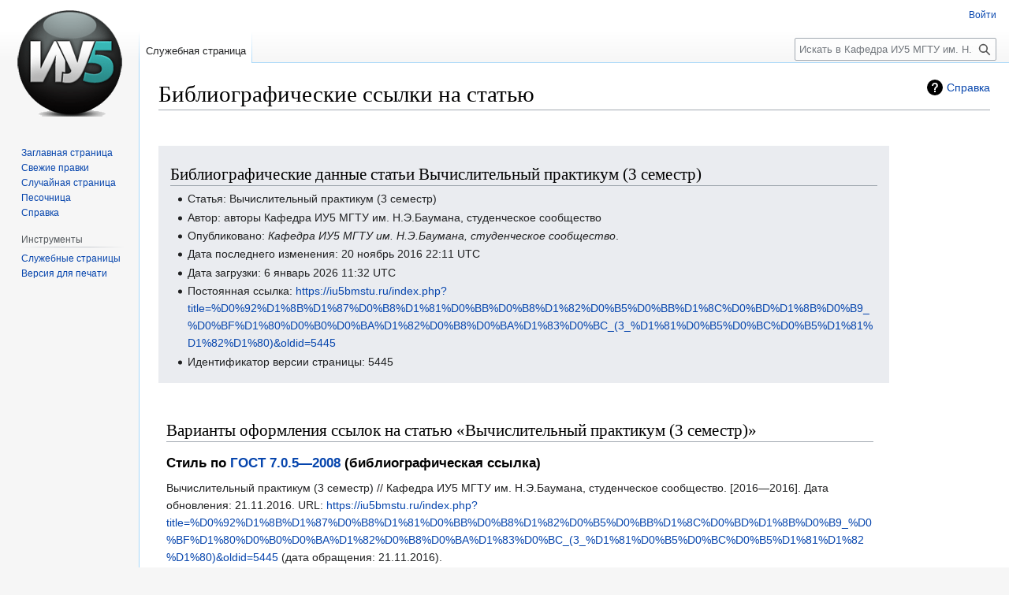

--- FILE ---
content_type: text/html; charset=UTF-8
request_url: https://iu5bmstu.ru/index.php?title=%D0%A1%D0%BB%D1%83%D0%B6%D0%B5%D0%B1%D0%BD%D0%B0%D1%8F:%D0%A6%D0%B8%D1%82%D0%B0%D1%82%D0%B0&page=%D0%92%D1%8B%D1%87%D0%B8%D1%81%D0%BB%D0%B8%D1%82%D0%B5%D0%BB%D1%8C%D0%BD%D1%8B%D0%B9_%D0%BF%D1%80%D0%B0%D0%BA%D1%82%D0%B8%D0%BA%D1%83%D0%BC_%283_%D1%81%D0%B5%D0%BC%D0%B5%D1%81%D1%82%D1%80%29&id=5445&wpFormIdentifier=titleform
body_size: 32320
content:
<!DOCTYPE html>
<html class="client-nojs" lang="ru" dir="ltr">
<head>
<meta charset="UTF-8">
<title>Библиографические ссылки на статью — Кафедра ИУ5 МГТУ им. Н.Э.Баумана, студенческое сообщество</title>
<script>document.documentElement.className="client-js";RLCONF={"wgBreakFrames":true,"wgSeparatorTransformTable":[",\t."," \t,"],"wgDigitTransformTable":["",""],"wgDefaultDateFormat":"dmy","wgMonthNames":["","январь","февраль","март","апрель","май","июнь","июль","август","сентябрь","октябрь","ноябрь","декабрь"],"wgRequestId":"8ef602da34fe0721b225e7f5","wgCanonicalNamespace":"Special","wgCanonicalSpecialPageName":"CiteThisPage","wgNamespaceNumber":-1,"wgPageName":"Служебная:Цитата","wgTitle":"Цитата","wgCurRevisionId":0,"wgRevisionId":0,"wgArticleId":0,"wgIsArticle":false,"wgIsRedirect":false,"wgAction":"view","wgUserName":null,"wgUserGroups":["*"],"wgCategories":[],"wgPageViewLanguage":"ru","wgPageContentLanguage":"ru","wgPageContentModel":"wikitext","wgRelevantPageName":"Служебная:Цитата","wgRelevantArticleId":0,"wgIsProbablyEditable":false,"wgRelevantPageIsProbablyEditable":false,
"wgMediaViewerOnClick":true,"wgMediaViewerEnabledByDefault":true,"wgMjSize":130};RLSTATE={"site.styles":"ready","user.styles":"ready","user":"ready","user.options":"loading","mediawiki.helplink":"ready","oojs-ui-core.styles":"ready","oojs-ui.styles.indicators":"ready","mediawiki.widgets.styles":"ready","oojs-ui-core.icons":"ready","mediawiki.htmlform.ooui.styles":"ready","ext.citeThisPage":"ready","skins.vector.styles.legacy":"ready"};RLPAGEMODULES=["ext.MjCDN","ext.MjCDN.mobile","site","mediawiki.page.ready","skins.vector.legacy.js"];</script>
<script>(RLQ=window.RLQ||[]).push(function(){mw.loader.impl(function(){return["user.options@12s5i",function($,jQuery,require,module){mw.user.tokens.set({"patrolToken":"+\\","watchToken":"+\\","csrfToken":"+\\"});
}];});});</script>
<link rel="stylesheet" href="/load.php?lang=ru&amp;modules=ext.citeThisPage%7Cmediawiki.helplink%7Cmediawiki.htmlform.ooui.styles%7Cmediawiki.widgets.styles%7Coojs-ui-core.icons%2Cstyles%7Coojs-ui.styles.indicators%7Cskins.vector.styles.legacy&amp;only=styles&amp;skin=vector">
<script async="" src="/load.php?lang=ru&amp;modules=startup&amp;only=scripts&amp;raw=1&amp;skin=vector"></script>
<meta name="ResourceLoaderDynamicStyles" content="">
<link rel="stylesheet" href="/load.php?lang=ru&amp;modules=site.styles&amp;only=styles&amp;skin=vector">
<meta name="generator" content="MediaWiki 1.41.0">
<meta name="robots" content="noindex,nofollow,max-image-preview:standard">
<meta name="format-detection" content="telephone=no">
<meta name="viewport" content="width=1000">
<link rel="icon" href="/favicon.ico">
<link rel="search" type="application/opensearchdescription+xml" href="/opensearch_desc.php" title="Кафедра ИУ5 МГТУ им. Н.Э.Баумана, студенческое сообщество (ru)">
<link rel="EditURI" type="application/rsd+xml" href="https://iu5bmstu.ru/api.php?action=rsd">
<link rel="license" href="https://creativecommons.org/licenses/by-nc-sa/4.0/">
<link rel="alternate" type="application/atom+xml" title="Кафедра ИУ5 МГТУ им. Н.Э.Баумана, студенческое сообщество — Atom-лента" href="/index.php?title=%D0%A1%D0%BB%D1%83%D0%B6%D0%B5%D0%B1%D0%BD%D0%B0%D1%8F:%D0%A1%D0%B2%D0%B5%D0%B6%D0%B8%D0%B5_%D0%BF%D1%80%D0%B0%D0%B2%D0%BA%D0%B8&amp;feed=atom">
</head>
<body class="skin-vector-legacy mediawiki ltr sitedir-ltr mw-hide-empty-elt ns--1 ns-special mw-special-CiteThisPage page-Служебная_Цитата rootpage-Служебная_Цитата skin-vector action-view"><div id="mw-page-base" class="noprint"></div>
<div id="mw-head-base" class="noprint"></div>
<div id="content" class="mw-body" role="main">
	<a id="top"></a>
	<div id="siteNotice"></div>
	<div class="mw-indicators">
	<div id="mw-indicator-mw-helplink" class="mw-indicator"><a href="https://www.mediawiki.org/wiki/Special:MyLanguage/Extension:CiteThisPage" target="_blank" class="mw-helplink">Справка</a></div>
	</div>
	<h1 id="firstHeading" class="firstHeading mw-first-heading">Библиографические ссылки на статью</h1>
	<div id="bodyContent" class="vector-body">
		
		<div id="contentSub"><div id="mw-content-subtitle"></div></div>
		<div id="contentSub2"></div>
		
		<div id="jump-to-nav"></div>
		<a class="mw-jump-link" href="#mw-head">Перейти к навигации</a>
		<a class="mw-jump-link" href="#searchInput">Перейти к поиску</a>
		<div id="mw-content-text" class="mw-body-content"><div class="mw-specialCiteThisPage-bibliographic">
<h2><span id=".D0.91.D0.B8.D0.B1.D0.BB.D0.B8.D0.BE.D0.B3.D1.80.D0.B0.D1.84.D0.B8.D1.87.D0.B5.D1.81.D0.BA.D0.B8.D0.B5_.D0.B4.D0.B0.D0.BD.D0.BD.D1.8B.D0.B5_.D1.81.D1.82.D0.B0.D1.82.D1.8C.D0.B8_.D0.92.D1.8B.D1.87.D0.B8.D1.81.D0.BB.D0.B8.D1.82.D0.B5.D0.BB.D1.8C.D0.BD.D1.8B.D0.B9_.D0.BF.D1.80.D0.B0.D0.BA.D1.82.D0.B8.D0.BA.D1.83.D0.BC_.283_.D1.81.D0.B5.D0.BC.D0.B5.D1.81.D1.82.D1.80.29"></span><span class="mw-headline" id="Библиографические_данные_статьи_Вычислительный_практикум_(3_семестр)">Библиографические данные статьи Вычислительный практикум (3 семестр)</span></h2>
<ul><li>Статья: Вычислительный практикум (3 семестр)</li>
<li>Автор: авторы Кафедра ИУ5 МГТУ им. Н.Э.Баумана, студенческое сообщество</li>
<li>Опубликовано: <i>Кафедра ИУ5 МГТУ им. Н.Э.Баумана, студенческое сообщество</i>.</li>
<li>Дата последнего изменения: 20 ноябрь 2016 22:11 UTC</li>
<li>Дата загрузки: 6 январь 2026 11:32 UTC</li>
<li>Постоянная ссылка: <a rel="nofollow" class="external free" href="https://iu5bmstu.ru/index.php?title=%D0%92%D1%8B%D1%87%D0%B8%D1%81%D0%BB%D0%B8%D1%82%D0%B5%D0%BB%D1%8C%D0%BD%D1%8B%D0%B9_%D0%BF%D1%80%D0%B0%D0%BA%D1%82%D0%B8%D0%BA%D1%83%D0%BC_(3_%D1%81%D0%B5%D0%BC%D0%B5%D1%81%D1%82%D1%80)&amp;oldid=5445">https://iu5bmstu.ru/index.php?title=%D0%92%D1%8B%D1%87%D0%B8%D1%81%D0%BB%D0%B8%D1%82%D0%B5%D0%BB%D1%8C%D0%BD%D1%8B%D0%B9_%D0%BF%D1%80%D0%B0%D0%BA%D1%82%D0%B8%D0%BA%D1%83%D0%BC_(3_%D1%81%D0%B5%D0%BC%D0%B5%D1%81%D1%82%D1%80)&amp;oldid=5445</a></li>
<li>Идентификатор версии страницы: 5445</li></ul>
</div>
<div class="plainlinks mw-specialCiteThisPage-styles">
<h2><span id=".D0.92.D0.B0.D1.80.D0.B8.D0.B0.D0.BD.D1.82.D1.8B_.D0.BE.D1.84.D0.BE.D1.80.D0.BC.D0.BB.D0.B5.D0.BD.D0.B8.D1.8F_.D1.81.D1.81.D1.8B.D0.BB.D0.BE.D0.BA_.D0.BD.D0.B0_.D1.81.D1.82.D0.B0.D1.82.D1.8C.D1.8E_.C2.AB.D0.92.D1.8B.D1.87.D0.B8.D1.81.D0.BB.D0.B8.D1.82.D0.B5.D0.BB.D1.8C.D0.BD.D1.8B.D0.B9_.D0.BF.D1.80.D0.B0.D0.BA.D1.82.D0.B8.D0.BA.D1.83.D0.BC_.283_.D1.81.D0.B5.D0.BC.D0.B5.D1.81.D1.82.D1.80.29.C2.BB"></span><span class="mw-headline" id="Варианты_оформления_ссылок_на_статью_«Вычислительный_практикум_(3_семестр)»">Варианты оформления ссылок на статью «Вычислительный практикум (3 семестр)»</span></h2>
<h3><span id=".D0.A1.D1.82.D0.B8.D0.BB.D1.8C_.D0.BF.D0.BE_.D0.93.D0.9E.D0.A1.D0.A2_7.0.5.E2.80.942008_.28.D0.B1.D0.B8.D0.B1.D0.BB.D0.B8.D0.BE.D0.B3.D1.80.D0.B0.D1.84.D0.B8.D1.87.D0.B5.D1.81.D0.BA.D0.B0.D1.8F_.D1.81.D1.81.D1.8B.D0.BB.D0.BA.D0.B0.29"></span><span class="mw-headline" id="Стиль_по_ГОСТ_7.0.5—2008_(библиографическая_ссылка)">Стиль по <a rel="nofollow" class="external text" href="http://protect.gost.ru/document.aspx?control=7&amp;id=173511">ГОСТ 7.0.5—2008</a> (библиографическая ссылка)</span></h3>
<p>Вычислительный практикум (3 семестр) // Кафедра ИУ5 МГТУ им. Н.Э.Баумана, студенческое сообщество. [2016—2016]. Дата обновления: 21.11.2016. URL: <a rel="nofollow" class="external free" href="https://iu5bmstu.ru/index.php?title=%D0%92%D1%8B%D1%87%D0%B8%D1%81%D0%BB%D0%B8%D1%82%D0%B5%D0%BB%D1%8C%D0%BD%D1%8B%D0%B9_%D0%BF%D1%80%D0%B0%D0%BA%D1%82%D0%B8%D0%BA%D1%83%D0%BC_(3_%D1%81%D0%B5%D0%BC%D0%B5%D1%81%D1%82%D1%80)&amp;oldid=5445">https://iu5bmstu.ru/index.php?title=%D0%92%D1%8B%D1%87%D0%B8%D1%81%D0%BB%D0%B8%D1%82%D0%B5%D0%BB%D1%8C%D0%BD%D1%8B%D0%B9_%D0%BF%D1%80%D0%B0%D0%BA%D1%82%D0%B8%D0%BA%D1%83%D0%BC_(3_%D1%81%D0%B5%D0%BC%D0%B5%D1%81%D1%82%D1%80)&amp;oldid=5445</a> (дата обращения: 21.11.2016).
</p>
<div style="font-size:smaller; padding-left:2.5em">
<p><i>Примечание:</i>
</p>
<ul><li>Первое из двух обозначений в квадратных скобках — это год <i>создания</i> страницы, второе — год <i>последнего изменения</i> страницы. К сожалению, движок <a href="/index.php?title=MediaWiki&amp;action=edit&amp;redlink=1" class="new" title="MediaWiki (страница не существует)">MediaWiki</a> в настоящее время не позволяет автоматически вставить год <i>создания</i> в ссылку (сейчас там вместо него также стоит год последнего редактирования). Посмотрите год создания страницы в <a rel="nofollow" class="external text" href="https://iu5bmstu.ru/index.php?title=%D0%92%D1%8B%D1%87%D0%B8%D1%81%D0%BB%D0%B8%D1%82%D0%B5%D0%BB%D1%8C%D0%BD%D1%8B%D0%B9_%D0%BF%D1%80%D0%B0%D0%BA%D1%82%D0%B8%D0%BA%D1%83%D0%BC_(3_%D1%81%D0%B5%D0%BC%D0%B5%D1%81%D1%82%D1%80)&amp;action=history">истории правок</a> и замените эту цифру.</li>
<li><i>Дата обращения</i> в формате ДД.ММ.ГГГГ должна быть сегодняшней. К сожалению, движок MediaWiki из-за кэширования ошибочно показывает не текущую дату, а дату последнего изменения страницы.</li></ul>
</div>
</div>
<h3><span id=".D0.A1.D1.82.D0.B8.D0.BB.D1.8C_.D0.BF.D0.BE_.D0.93.D0.9E.D0.A1.D0.A2_7.1.E2.80.942003_.D0.B8_.D0.93.D0.9E.D0.A1.D0.A2_7.82.E2.80.942001_.28.D1.81.D0.BE.D0.BA.D1.80.D0.B0.D1.89.D1.91.D0.BD.D0.BD.D0.B0.D1.8F_.D0.B1.D0.B8.D0.B1.D0.BB.D0.B8.D0.BE.D0.B3.D1.80.D0.B0.D1.84.D0.B8.D1.87.D0.B5.D1.81.D0.BA.D0.B0.D1.8F_.D0.B7.D0.B0.D0.BF.D0.B8.D1.81.D1.8C.29"></span><span class="mw-headline" id="Стиль_по_ГОСТ_7.1—2003_и_ГОСТ_7.82—2001_(сокращённая_библиографическая_запись)">Стиль по <a href="/index.php?title=%D0%93%D0%9E%D0%A1%D0%A2_7.1&amp;action=edit&amp;redlink=1" class="new" title="ГОСТ 7.1 (страница не существует)">ГОСТ 7.1—2003</a> и <a href="/index.php?title=%D0%93%D0%9E%D0%A1%D0%A2_7.82&amp;action=edit&amp;redlink=1" class="new" title="ГОСТ 7.82 (страница не существует)">ГОСТ 7.82—2001</a> (сокращённая библиографическая запись)</span></h3>
<p>Вычислительный практикум (3 семестр) [Электронный ресурс]&#160;: Материал из Кафедра ИУ5 МГТУ им. Н.Э.Баумана, студенческое сообщество&#160;: Версия 5445, сохранённая в  22:11 UTC 20 ноября 2016 / Авторы Кафедра ИУ5 МГТУ им. Н.Э.Баумана, студенческое сообщество // Кафедра ИУ5 МГТУ им. Н.Э.Баумана, студенческое сообщество. — Электрон. дан. — Сан-Франциско: Фонд Викимедиа, 2016. — Режим доступа: <a rel="nofollow" class="external free" href="https://iu5bmstu.ru/index.php?title=%D0%92%D1%8B%D1%87%D0%B8%D1%81%D0%BB%D0%B8%D1%82%D0%B5%D0%BB%D1%8C%D0%BD%D1%8B%D0%B9_%D0%BF%D1%80%D0%B0%D0%BA%D1%82%D0%B8%D0%BA%D1%83%D0%BC_(3_%D1%81%D0%B5%D0%BC%D0%B5%D1%81%D1%82%D1%80)&amp;oldid=5445">https://iu5bmstu.ru/index.php?title=%D0%92%D1%8B%D1%87%D0%B8%D1%81%D0%BB%D0%B8%D1%82%D0%B5%D0%BB%D1%8C%D0%BD%D1%8B%D0%B9_%D0%BF%D1%80%D0%B0%D0%BA%D1%82%D0%B8%D0%BA%D1%83%D0%BC_(3_%D1%81%D0%B5%D0%BC%D0%B5%D1%81%D1%82%D1%80)&amp;oldid=5445</a>
</p>
<h3><span id=".D0.A1.D1.82.D0.B8.D0.BB.D1.8C_APA"></span><span class="mw-headline" id="Стиль_APA"><a href="/index.php?title=APA_style&amp;action=edit&amp;redlink=1" class="new" title="APA style (страница не существует)">Стиль APA</a></span></h3>
<p>Вычислительный практикум (3 семестр). (2016, ноябрь 20). <i>Кафедра ИУ5 МГТУ им. Н.Э.Баумана, студенческое сообщество</i>. Retrieved 11:32, январь 6, 2026 from <a rel="nofollow" class="external free" href="https://iu5bmstu.ru/index.php?title=%D0%92%D1%8B%D1%87%D0%B8%D1%81%D0%BB%D0%B8%D1%82%D0%B5%D0%BB%D1%8C%D0%BD%D1%8B%D0%B9_%D0%BF%D1%80%D0%B0%D0%BA%D1%82%D0%B8%D0%BA%D1%83%D0%BC_(3_%D1%81%D0%B5%D0%BC%D0%B5%D1%81%D1%82%D1%80)&amp;oldid=5445">https://iu5bmstu.ru/index.php?title=%D0%92%D1%8B%D1%87%D0%B8%D1%81%D0%BB%D0%B8%D1%82%D0%B5%D0%BB%D1%8C%D0%BD%D1%8B%D0%B9_%D0%BF%D1%80%D0%B0%D0%BA%D1%82%D0%B8%D0%BA%D1%83%D0%BC_(3_%D1%81%D0%B5%D0%BC%D0%B5%D1%81%D1%82%D1%80)&amp;oldid=5445</a>.
</p>
<h3><span id=".D0.A1.D1.82.D0.B8.D0.BB.D1.8C_MLA"></span><span class="mw-headline" id="Стиль_MLA"><a href="/index.php?title=The_MLA_style_manual&amp;action=edit&amp;redlink=1" class="new" title="The MLA style manual (страница не существует)">Стиль MLA</a></span></h3>
<p>"Вычислительный практикум (3 семестр)." <i>Кафедра ИУ5 МГТУ им. Н.Э.Баумана, студенческое сообщество</i>. 20 ноя 2016, 22:11 UTC. 6 янв 2026, 11:32 &lt;<a rel="nofollow" class="external free" href="https://iu5bmstu.ru/index.php?title=%D0%92%D1%8B%D1%87%D0%B8%D1%81%D0%BB%D0%B8%D1%82%D0%B5%D0%BB%D1%8C%D0%BD%D1%8B%D0%B9_%D0%BF%D1%80%D0%B0%D0%BA%D1%82%D0%B8%D0%BA%D1%83%D0%BC_(3_%D1%81%D0%B5%D0%BC%D0%B5%D1%81%D1%82%D1%80)&amp;oldid=5445">https://iu5bmstu.ru/index.php?title=%D0%92%D1%8B%D1%87%D0%B8%D1%81%D0%BB%D0%B8%D1%82%D0%B5%D0%BB%D1%8C%D0%BD%D1%8B%D0%B9_%D0%BF%D1%80%D0%B0%D0%BA%D1%82%D0%B8%D0%BA%D1%83%D0%BC_(3_%D1%81%D0%B5%D0%BC%D0%B5%D1%81%D1%82%D1%80)&amp;oldid=5445</a>&gt;.
</p>
<h3><span id=".D0.A1.D1.82.D0.B8.D0.BB.D1.8C_MHRA"></span><span class="mw-headline" id="Стиль_MHRA"><a href="/index.php?title=MHRA_Style_Guide&amp;action=edit&amp;redlink=1" class="new" title="MHRA Style Guide (страница не существует)">Стиль MHRA</a></span></h3>
<p>Кафедра ИУ5 МГТУ им. Н.Э.Баумана, студенческое сообщество contributors, 'Вычислительный практикум (3 семестр)',  <i>Кафедра ИУ5 МГТУ им. Н.Э.Баумана, студенческое сообщество,</i> 20 ноябрь 2016, 22:11 UTC, &lt;<a rel="nofollow" class="external free" href="https://iu5bmstu.ru/index.php?title=%D0%92%D1%8B%D1%87%D0%B8%D1%81%D0%BB%D0%B8%D1%82%D0%B5%D0%BB%D1%8C%D0%BD%D1%8B%D0%B9_%D0%BF%D1%80%D0%B0%D0%BA%D1%82%D0%B8%D0%BA%D1%83%D0%BC_(3_%D1%81%D0%B5%D0%BC%D0%B5%D1%81%D1%82%D1%80)&amp;oldid=5445">https://iu5bmstu.ru/index.php?title=%D0%92%D1%8B%D1%87%D0%B8%D1%81%D0%BB%D0%B8%D1%82%D0%B5%D0%BB%D1%8C%D0%BD%D1%8B%D0%B9_%D0%BF%D1%80%D0%B0%D0%BA%D1%82%D0%B8%D0%BA%D1%83%D0%BC_(3_%D1%81%D0%B5%D0%BC%D0%B5%D1%81%D1%82%D1%80)&amp;oldid=5445</a>&gt; [accessed 6 январь 2026]
</p>
<h3><span id=".D0.A7.D0.B8.D0.BA.D0.B0.D0.B3.D1.81.D0.BA.D0.B8.D0.B9_.D1.81.D1.82.D0.B8.D0.BB.D1.8C"></span><span class="mw-headline" id="Чикагский_стиль"><a href="/index.php?title=The_Chicago_Manual_of_Style&amp;action=edit&amp;redlink=1" class="new" title="The Chicago Manual of Style (страница не существует)">Чикагский стиль</a></span></h3>
<p>Кафедра ИУ5 МГТУ им. Н.Э.Баумана, студенческое сообщество contributors, "Вычислительный практикум (3 семестр),"  <i>Кафедра ИУ5 МГТУ им. Н.Э.Баумана, студенческое сообщество,</i> <a rel="nofollow" class="external free" href="https://iu5bmstu.ru/index.php?title=%D0%92%D1%8B%D1%87%D0%B8%D1%81%D0%BB%D0%B8%D1%82%D0%B5%D0%BB%D1%8C%D0%BD%D1%8B%D0%B9_%D0%BF%D1%80%D0%B0%D0%BA%D1%82%D0%B8%D0%BA%D1%83%D0%BC_(3_%D1%81%D0%B5%D0%BC%D0%B5%D1%81%D1%82%D1%80)&amp;oldid=5445">https://iu5bmstu.ru/index.php?title=%D0%92%D1%8B%D1%87%D0%B8%D1%81%D0%BB%D0%B8%D1%82%D0%B5%D0%BB%D1%8C%D0%BD%D1%8B%D0%B9_%D0%BF%D1%80%D0%B0%D0%BA%D1%82%D0%B8%D0%BA%D1%83%D0%BC_(3_%D1%81%D0%B5%D0%BC%D0%B5%D1%81%D1%82%D1%80)&amp;oldid=5445</a> (accessed январь 6, 2026).
</p>
<h3><span id=".D0.A1.D1.82.D0.B8.D0.BB.D1.8C_CBE.2FCSE"></span><span class="mw-headline" id="Стиль_CBE/CSE"><a href="/index.php?title=Council_of_Science_Editors&amp;action=edit&amp;redlink=1" class="new" title="Council of Science Editors (страница не существует)">Стиль CBE/CSE</a></span></h3>
<p>Кафедра ИУ5 МГТУ им. Н.Э.Баумана, студенческое сообщество contributors. Вычислительный практикум (3 семестр) [Internet].  Кафедра ИУ5 МГТУ им. Н.Э.Баумана, студенческое сообщество;  2016 ноя 20,   22:11 UTC [cited 2026 янв 6].  Available from: 
<a rel="nofollow" class="external free" href="https://iu5bmstu.ru/index.php?title=%D0%92%D1%8B%D1%87%D0%B8%D1%81%D0%BB%D0%B8%D1%82%D0%B5%D0%BB%D1%8C%D0%BD%D1%8B%D0%B9_%D0%BF%D1%80%D0%B0%D0%BA%D1%82%D0%B8%D0%BA%D1%83%D0%BC_(3_%D1%81%D0%B5%D0%BC%D0%B5%D1%81%D1%82%D1%80)&amp;oldid=5445">https://iu5bmstu.ru/index.php?title=%D0%92%D1%8B%D1%87%D0%B8%D1%81%D0%BB%D0%B8%D1%82%D0%B5%D0%BB%D1%8C%D0%BD%D1%8B%D0%B9_%D0%BF%D1%80%D0%B0%D0%BA%D1%82%D0%B8%D0%BA%D1%83%D0%BC_(3_%D1%81%D0%B5%D0%BC%D0%B5%D1%81%D1%82%D1%80)&amp;oldid=5445</a>.
</p>
<h3><span class="mw-headline" id="Bluebook_style"><a href="/index.php?title=Bluebook&amp;action=edit&amp;redlink=1" class="new" title="Bluebook (страница не существует)">Bluebook style</a></span></h3>
<p>Вычислительный практикум (3 семестр), <a rel="nofollow" class="external free" href="https://iu5bmstu.ru/index.php?title=%D0%92%D1%8B%D1%87%D0%B8%D1%81%D0%BB%D0%B8%D1%82%D0%B5%D0%BB%D1%8C%D0%BD%D1%8B%D0%B9_%D0%BF%D1%80%D0%B0%D0%BA%D1%82%D0%B8%D0%BA%D1%83%D0%BC_(3_%D1%81%D0%B5%D0%BC%D0%B5%D1%81%D1%82%D1%80)&amp;oldid=5445">https://iu5bmstu.ru/index.php?title=%D0%92%D1%8B%D1%87%D0%B8%D1%81%D0%BB%D0%B8%D1%82%D0%B5%D0%BB%D1%8C%D0%BD%D1%8B%D0%B9_%D0%BF%D1%80%D0%B0%D0%BA%D1%82%D0%B8%D0%BA%D1%83%D0%BC_(3_%D1%81%D0%B5%D0%BC%D0%B5%D1%81%D1%82%D1%80)&amp;oldid=5445</a> (last visited   январь 6, 2026).
</p>
<h3><span id=".D0.97.D0.B0.D0.BF.D0.B8.D1.81.D1.8C_.D0.B2_BibTeX"></span><span class="mw-headline" id="Запись_в_BibTeX">Запись в <a href="/index.php?title=BibTeX&amp;action=edit&amp;redlink=1" class="new" title="BibTeX (страница не существует)">BibTeX</a></span></h3>
<pre> @misc{ wiki:xxx,
   author = "Кафедра ИУ5 МГТУ им. Н.Э.Баумана, студенческое сообщество",
   title = "Вычислительный практикум (3 семестр) --- Кафедра ИУ5 МГТУ им. Н.Э.Баумана, студенческое сообщество",
   year = "2016",
   url = "<a rel="nofollow" class="external free" href="https://iu5bmstu.ru/index.php?title=%D0%92%D1%8B%D1%87%D0%B8%D1%81%D0%BB%D0%B8%D1%82%D0%B5%D0%BB%D1%8C%D0%BD%D1%8B%D0%B9_%D0%BF%D1%80%D0%B0%D0%BA%D1%82%D0%B8%D0%BA%D1%83%D0%BC_(3_%D1%81%D0%B5%D0%BC%D0%B5%D1%81%D1%82%D1%80)&amp;oldid=5445">https://iu5bmstu.ru/index.php?title=%D0%92%D1%8B%D1%87%D0%B8%D1%81%D0%BB%D0%B8%D1%82%D0%B5%D0%BB%D1%8C%D0%BD%D1%8B%D0%B9_%D0%BF%D1%80%D0%B0%D0%BA%D1%82%D0%B8%D0%BA%D1%83%D0%BC_(3_%D1%81%D0%B5%D0%BC%D0%B5%D1%81%D1%82%D1%80)&amp;oldid=5445</a>",
   note = "[Online; accessed 6-январь-2026]"
 }
</pre>
<p>При использовании <a href="/index.php?title=LaTeX&amp;action=edit&amp;redlink=1" class="new" title="LaTeX (страница не существует)">LaTeX</a>-пакета url для более наглядного представления веб-адресов (<code>\usepackage{url}</code> в преамбуле), вероятно, лучше будет указать:
</p>
<pre> @misc{ wiki:xxx,
   author = "Кафедра ИУ5 МГТУ им. Н.Э.Баумана, студенческое сообщество",
   title = "Вычислительный практикум (3 семестр) --- Кафедра ИУ5 МГТУ им. Н.Э.Баумана, студенческое сообщество",
   year = "2016",
   url = "<b>\url{</b><a rel="nofollow" class="external free" href="https://iu5bmstu.ru/index.php?title=%D0%92%D1%8B%D1%87%D0%B8%D1%81%D0%BB%D0%B8%D1%82%D0%B5%D0%BB%D1%8C%D0%BD%D1%8B%D0%B9_%D0%BF%D1%80%D0%B0%D0%BA%D1%82%D0%B8%D0%BA%D1%83%D0%BC_(3_%D1%81%D0%B5%D0%BC%D0%B5%D1%81%D1%82%D1%80)&amp;oldid=5445">https://iu5bmstu.ru/index.php?title=%D0%92%D1%8B%D1%87%D0%B8%D1%81%D0%BB%D0%B8%D1%82%D0%B5%D0%BB%D1%8C%D0%BD%D1%8B%D0%B9_%D0%BF%D1%80%D0%B0%D0%BA%D1%82%D0%B8%D0%BA%D1%83%D0%BC_(3_%D1%81%D0%B5%D0%BC%D0%B5%D1%81%D1%82%D1%80)&amp;oldid=5445</a><b>}</b>",
   note = "[Online; accessed 6-январь-2026]"
 }
</pre>
 
<div class="printfooter" data-nosnippet="">Источник — <a dir="ltr" href="https://iu5bmstu.ru/index.php?title=Служебная:Цитата">https://iu5bmstu.ru/index.php?title=Служебная:Цитата</a></div></div>
		<div id="catlinks" class="catlinks catlinks-allhidden" data-mw="interface"></div>
	</div>
</div>

<div id="mw-navigation">
	<h2>Навигация</h2>
	<div id="mw-head">
		
<nav id="p-personal" class="vector-menu mw-portlet mw-portlet-personal vector-user-menu-legacy" aria-labelledby="p-personal-label" role="navigation"  >
	<h3
		id="p-personal-label"
		
		class="vector-menu-heading "
	>
		<span class="vector-menu-heading-label">Персональные инструменты</span>
	</h3>
	<div class="vector-menu-content">
		
		<ul class="vector-menu-content-list">
			
			<li id="pt-login" class="mw-list-item"><a href="/index.php?title=%D0%A1%D0%BB%D1%83%D0%B6%D0%B5%D0%B1%D0%BD%D0%B0%D1%8F:%D0%92%D1%85%D0%BE%D0%B4&amp;returnto=%D0%A1%D0%BB%D1%83%D0%B6%D0%B5%D0%B1%D0%BD%D0%B0%D1%8F%3A%D0%A6%D0%B8%D1%82%D0%B0%D1%82%D0%B0&amp;returntoquery=page%3D%25D0%2592%25D1%258B%25D1%2587%25D0%25B8%25D1%2581%25D0%25BB%25D0%25B8%25D1%2582%25D0%25B5%25D0%25BB%25D1%258C%25D0%25BD%25D1%258B%25D0%25B9_%25D0%25BF%25D1%2580%25D0%25B0%25D0%25BA%25D1%2582%25D0%25B8%25D0%25BA%25D1%2583%25D0%25BC_%25283_%25D1%2581%25D0%25B5%25D0%25BC%25D0%25B5%25D1%2581%25D1%2582%25D1%2580%2529%26id%3D5445%26wpFormIdentifier%3Dtitleform" title="Здесь можно зарегистрироваться в системе, но это необязательно. [o]" accesskey="o"><span>Войти</span></a></li>
		</ul>
		
	</div>
</nav>

		<div id="left-navigation">
			
<nav id="p-namespaces" class="vector-menu mw-portlet mw-portlet-namespaces vector-menu-tabs vector-menu-tabs-legacy" aria-labelledby="p-namespaces-label" role="navigation"  >
	<h3
		id="p-namespaces-label"
		
		class="vector-menu-heading "
	>
		<span class="vector-menu-heading-label">Пространства имён</span>
	</h3>
	<div class="vector-menu-content">
		
		<ul class="vector-menu-content-list">
			
			<li id="ca-nstab-special" class="selected mw-list-item"><a href="/index.php?title=%D0%A1%D0%BB%D1%83%D0%B6%D0%B5%D0%B1%D0%BD%D0%B0%D1%8F:%D0%A6%D0%B8%D1%82%D0%B0%D1%82%D0%B0&amp;page=%D0%92%D1%8B%D1%87%D0%B8%D1%81%D0%BB%D0%B8%D1%82%D0%B5%D0%BB%D1%8C%D0%BD%D1%8B%D0%B9_%D0%BF%D1%80%D0%B0%D0%BA%D1%82%D0%B8%D0%BA%D1%83%D0%BC_%283_%D1%81%D0%B5%D0%BC%D0%B5%D1%81%D1%82%D1%80%29&amp;id=5445&amp;wpFormIdentifier=titleform" title="Это служебная страница, она недоступна для редактирования"><span>Служебная страница</span></a></li>
		</ul>
		
	</div>
</nav>

			
<nav id="p-variants" class="vector-menu mw-portlet mw-portlet-variants emptyPortlet vector-menu-dropdown" aria-labelledby="p-variants-label" role="navigation"  >
	<input type="checkbox"
		id="p-variants-checkbox"
		role="button"
		aria-haspopup="true"
		data-event-name="ui.dropdown-p-variants"
		class="vector-menu-checkbox"
		aria-labelledby="p-variants-label"
	/>
	<label
		id="p-variants-label"
		
		class="vector-menu-heading "
	>
		<span class="vector-menu-heading-label">русский</span>
	</label>
	<div class="vector-menu-content">
		
		<ul class="vector-menu-content-list">
			
			
		</ul>
		
	</div>
</nav>

		</div>
		<div id="right-navigation">
			
<nav id="p-views" class="vector-menu mw-portlet mw-portlet-views emptyPortlet vector-menu-tabs vector-menu-tabs-legacy" aria-labelledby="p-views-label" role="navigation"  >
	<h3
		id="p-views-label"
		
		class="vector-menu-heading "
	>
		<span class="vector-menu-heading-label">Просмотры</span>
	</h3>
	<div class="vector-menu-content">
		
		<ul class="vector-menu-content-list">
			
			
		</ul>
		
	</div>
</nav>

			
<nav id="p-cactions" class="vector-menu mw-portlet mw-portlet-cactions emptyPortlet vector-menu-dropdown" aria-labelledby="p-cactions-label" role="navigation"  title="Больше возможностей" >
	<input type="checkbox"
		id="p-cactions-checkbox"
		role="button"
		aria-haspopup="true"
		data-event-name="ui.dropdown-p-cactions"
		class="vector-menu-checkbox"
		aria-labelledby="p-cactions-label"
	/>
	<label
		id="p-cactions-label"
		
		class="vector-menu-heading "
	>
		<span class="vector-menu-heading-label">Ещё</span>
	</label>
	<div class="vector-menu-content">
		
		<ul class="vector-menu-content-list">
			
			
		</ul>
		
	</div>
</nav>

			
<div id="p-search" role="search" class="vector-search-box-vue  vector-search-box-show-thumbnail vector-search-box-auto-expand-width vector-search-box">
	<h3 >Поиск</h3>
	<form action="/index.php" id="searchform" class="vector-search-box-form">
		<div id="simpleSearch"
			class="vector-search-box-inner"
			 data-search-loc="header-navigation">
			<input class="vector-search-box-input"
				 type="search" name="search" placeholder="Искать в Кафедра ИУ5 МГТУ им. Н.Э.Баумана, студенческое сообщество" aria-label="Искать в Кафедра ИУ5 МГТУ им. Н.Э.Баумана, студенческое сообщество" autocapitalize="sentences" title="Искать в Кафедра ИУ5 МГТУ им. Н.Э.Баумана, студенческое сообщество [f]" accesskey="f" id="searchInput"
			>
			<input type="hidden" name="title" value="Служебная:Поиск">
			<input id="mw-searchButton"
				 class="searchButton mw-fallbackSearchButton" type="submit" name="fulltext" title="Найти страницы, содержащие указанный текст" value="Найти">
			<input id="searchButton"
				 class="searchButton" type="submit" name="go" title="Перейти к странице, имеющей в точности такое название" value="Перейти">
		</div>
	</form>
</div>

		</div>
	</div>
	
<div id="mw-panel" class="vector-legacy-sidebar">
	<div id="p-logo" role="banner">
		<a class="mw-wiki-logo" href="/index.php?title=%D0%97%D0%B0%D0%B3%D0%BB%D0%B0%D0%B2%D0%BD%D0%B0%D1%8F_%D1%81%D1%82%D1%80%D0%B0%D0%BD%D0%B8%D1%86%D0%B0"
			title="Перейти на заглавную страницу"></a>
	</div>
	
<nav id="p-navigation" class="vector-menu mw-portlet mw-portlet-navigation vector-menu-portal portal" aria-labelledby="p-navigation-label" role="navigation"  >
	<h3
		id="p-navigation-label"
		
		class="vector-menu-heading "
	>
		<span class="vector-menu-heading-label">Навигация</span>
	</h3>
	<div class="vector-menu-content">
		
		<ul class="vector-menu-content-list">
			
			<li id="n-mainpage-description" class="mw-list-item"><a href="/index.php?title=%D0%97%D0%B0%D0%B3%D0%BB%D0%B0%D0%B2%D0%BD%D0%B0%D1%8F_%D1%81%D1%82%D1%80%D0%B0%D0%BD%D0%B8%D1%86%D0%B0" title="Перейти на заглавную страницу [z]" accesskey="z"><span>Заглавная страница</span></a></li><li id="n-recentchanges" class="mw-list-item"><a href="/index.php?title=%D0%A1%D0%BB%D1%83%D0%B6%D0%B5%D0%B1%D0%BD%D0%B0%D1%8F:%D0%A1%D0%B2%D0%B5%D0%B6%D0%B8%D0%B5_%D0%BF%D1%80%D0%B0%D0%B2%D0%BA%D0%B8" title="Список последних изменений [r]" accesskey="r"><span>Свежие правки</span></a></li><li id="n-randompage" class="mw-list-item"><a href="/index.php?title=%D0%A1%D0%BB%D1%83%D0%B6%D0%B5%D0%B1%D0%BD%D0%B0%D1%8F:%D0%A1%D0%BB%D1%83%D1%87%D0%B0%D0%B9%D0%BD%D0%B0%D1%8F_%D1%81%D1%82%D1%80%D0%B0%D0%BD%D0%B8%D1%86%D0%B0" title="Посмотреть случайно выбранную страницу [x]" accesskey="x"><span>Случайная страница</span></a></li><li id="n-Песочница" class="mw-list-item"><a href="/index.php?title=%D0%9F%D0%B5%D1%81%D0%BE%D1%87%D0%BD%D0%B8%D1%86%D0%B0"><span>Песочница</span></a></li><li id="n-Справка" class="mw-list-item"><a href="/index.php?title=%D0%A1%D0%BF%D1%80%D0%B0%D0%B2%D0%BA%D0%B0:%D0%A1%D0%BE%D0%B4%D0%B5%D1%80%D0%B6%D0%B0%D0%BD%D0%B8%D0%B5"><span>Справка</span></a></li>
		</ul>
		
	</div>
</nav>

	
<nav id="p-tb" class="vector-menu mw-portlet mw-portlet-tb vector-menu-portal portal" aria-labelledby="p-tb-label" role="navigation"  >
	<h3
		id="p-tb-label"
		
		class="vector-menu-heading "
	>
		<span class="vector-menu-heading-label">Инструменты</span>
	</h3>
	<div class="vector-menu-content">
		
		<ul class="vector-menu-content-list">
			
			<li id="t-specialpages" class="mw-list-item"><a href="/index.php?title=%D0%A1%D0%BB%D1%83%D0%B6%D0%B5%D0%B1%D0%BD%D0%B0%D1%8F:%D0%A1%D0%BF%D0%B5%D1%86%D1%81%D1%82%D1%80%D0%B0%D0%BD%D0%B8%D1%86%D1%8B" title="Список служебных страниц [q]" accesskey="q"><span>Служебные страницы</span></a></li><li id="t-print" class="mw-list-item"><a href="javascript:print();" rel="alternate" title="Версия этой страницы для печати [p]" accesskey="p"><span>Версия для печати</span></a></li>
		</ul>
		
	</div>
</nav>

	
</div>

</div>

<footer id="footer" class="mw-footer" role="contentinfo" >
	<ul id="footer-info">
</ul>

	<ul id="footer-places">
	<li id="footer-places-privacy"><a href="">-</a></li>
	<li id="footer-places-about"><a href="/index.php?title=-">О Кафедра ИУ5 МГТУ им. Н.Э.Баумана, студенческое сообщество</a></li>
	<li id="footer-places-disclaimers"><a href="/index.php?title=-">-</a></li>
</ul>

	<ul id="footer-icons" class="noprint">
	<li id="footer-copyrightico"><a href="https://creativecommons.org/licenses/by-nc-sa/4.0/"><img src="/resources/assets/licenses/cc-by-nc-sa.png" alt="Creative Commons Attribution-NonCommercial-ShareAlike" width="88" height="31" loading="lazy"></a></li>
	<li id="footer-poweredbyico"><a href="https://www.mediawiki.org/"><img src="/resources/assets/poweredby_mediawiki_88x31.png" alt="Powered by MediaWiki" srcset="/resources/assets/poweredby_mediawiki_132x47.png 1.5x, /resources/assets/poweredby_mediawiki_176x62.png 2x" width="88" height="31" loading="lazy"></a></li>
</ul>

</footer>

<script>(RLQ=window.RLQ||[]).push(function(){mw.config.set({"wgBackendResponseTime":41});});</script>
</body>
</html>

--- FILE ---
content_type: text/css; charset=utf-8
request_url: https://iu5bmstu.ru/load.php?lang=ru&modules=site.styles&only=styles&skin=vector
body_size: 515
content:
body.page-Заглавная_страница h1.firstHeading{display:none}ol.references{font-size:90%}ol.references > li:target{background-color:#ddeeff}sup.reference:target{background-color:#ddeeff}.mw-body a:link{text-decoration:none}.div4main{height:40px;display:table-cell;vertical-align:middle;padding-left:5px;padding-right:5px}.span4main{font-family:Verdana;color:white;font-weight:bold;font-size:20px;text-shadow:1px 1px 0 #000,-1px -1px 0 #000,1px -1px 0 #000,-1px 1px 0 #000,3px 3px 5px #000}